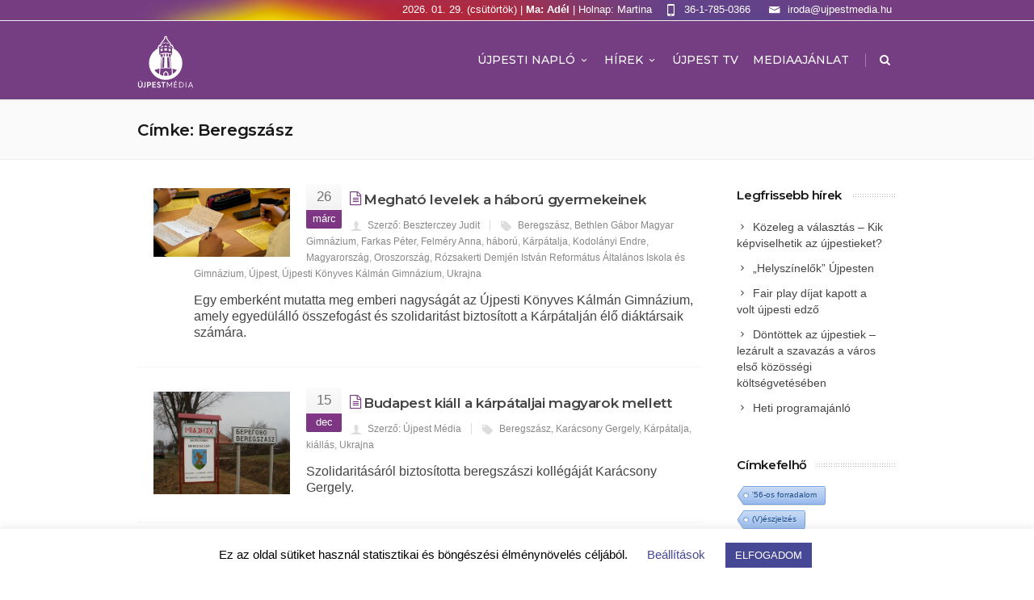

--- FILE ---
content_type: text/html; charset=UTF-8
request_url: https://ujpestmedia.hu/cimkek/beregszasz/
body_size: 17369
content:
<!DOCTYPE html>
<!--[if IE 7]>
<html class="ie ie7" lang="hu">
<![endif]-->
<!--[if IE 8]>
<html class="ie ie8" lang="hu">
<![endif]-->
<!--[if !(IE 7) | !(IE 8)  ]><!-->
<html lang="hu">
<!--<![endif]-->
<head>
	<!-- Global site tag (gtag.js) - Google Analytics -->
<script async src="https://www.googletagmanager.com/gtag/js?id=UA-55437532-51"></script>
<script>
  window.dataLayer = window.dataLayer || [];
  function gtag(){dataLayer.push(arguments);}
  gtag('js', new Date());

  gtag('config', 'UA-55437532-51');
</script>


	<!-- Basic Page Needs
  ================================================== -->
	<meta charset="UTF-8">

	<!-- Mobile Specific Metas
	================================================== -->
			<meta name="viewport" content="width=device-width, initial-scale=1, maximum-scale=1">
		
	
			<link rel="icon" type="image/x-icon" href="https://ujpestmedia.hu/wp-content/uploads/2019/12/ujpestmedia_logo-16.png">	
		

	<title>Beregszász &#8211; Újpest Media</title>

			<style>
			.fuse_social_icons_links {
			    display: block;
			}
			.facebook-awesome-social::before {
			    content: "\f09a" !important;
			}
			
			.awesome-social-img img {
			    position: absolute;
			    top: 50%;
			    left: 50%;
			    transform: translate(-50%,-50%);
			}

			.awesome-social-img {
			    position: relative;
			}			
			.icon_wrapper .awesome-social {
			    font-family: 'FontAwesome' !important;
			}
			#icon_wrapper .fuse_social_icons_links .awesome-social {
			    font-family: "FontAwesome" !important;
			    ext-rendering: auto !important;
			    -webkit-font-smoothing: antialiased !important;
			    -moz-osx-font-smoothing: grayscale !important;
			}
									
			
			#icon_wrapper{
				position: fixed;
				top: 50%;
				left: 0px;
				z-index: 99999;
			}
			
			.awesome-social

			{

            margin-top:2px;

			color: #fff !important;

			text-align: center !important;

			display: block;

			
			line-height: 51px !important;

			width: 48px !important;

			height: 48px !important;

			font-size: 28px !important;

			


			}

			
			.fuse_social_icons_links

			{

			outline:0 !important;



			}

			.fuse_social_icons_links:hover{

			text-decoration:none !important;

			}

			
			.fb-awesome-social

			{

			background: #3b5998;
			border-color: #3b5998;
			
			}
			.facebook-awesome-social

			{

			background: #3b5998;
			border-color: #3b5998;
						}


			.tw-awesome-social

			{

			background:#00aced;
			border-color: #00aced;
			
			}
			.twitter-awesome-social

			{

			background:#00aced;
			border-color: #00aced;
			
			}
			.rss-awesome-social

			{

			background:#FA9B39;
			border-color: #FA9B39;
			
			}

			.linkedin-awesome-social

			{

			background:#007bb6;
			border-color: #007bb6;
						}

			.youtube-awesome-social

			{

			background:#bb0000;
			border-color: #bb0000;
						}

			.flickr-awesome-social

			{

			background: #ff0084;
			border-color: #ff0084;
						}

			.pinterest-awesome-social

			{

			background:#cb2027;
			border-color: #cb2027;
						}

			.stumbleupon-awesome-social

			{

			background:#f74425 ;
			border-color: #f74425;
						}

			.google-plus-awesome-social

			{

			background:#f74425 ;
			border-color: #f74425;
						}

			.instagram-awesome-social

			{

			    background: -moz-linear-gradient(45deg, #f09433 0%, #e6683c 25%, #dc2743 50%, #cc2366 75%, #bc1888 100%);
			    background: -webkit-linear-gradient(45deg, #f09433 0%,#e6683c 25%,#dc2743 50%,#cc2366 75%,#bc1888 100%);
			    background: linear-gradient(45deg, #f09433 0%,#e6683c 25%,#dc2743 50%,#cc2366 75%,#bc1888 100%);
			    filter: progid:DXImageTransform.Microsoft.gradient( startColorstr='#f09433', endColorstr='#bc1888',GradientType=1 );
			    border-color: #f09433;
					    

			}

			.tumblr-awesome-social

			{

			background: #32506d ;
			border-color: #32506d;
						}

			.vine-awesome-social

			{

			background: #00bf8f ;
			border-color: #00bf8f;
						}

            .vk-awesome-social {



            background: #45668e ;
            border-color: #45668e;
            
            }

            .soundcloud-awesome-social

                {

            background: #ff3300 ;
            border-color: #ff3300;
            
                }

                .reddit-awesome-social{



            background: #ff4500 ;
            border-color: #ff4500;

                            }

                .stack-awesome-social{



            background: #fe7a15 ;
            border-color: #fe7a15;
            
                }

                .behance-awesome-social{

            background: #1769ff ;
            border-color: #1769ff;
            
                }

                .github-awesome-social{

            background: #999999 ;
            border-color: #999999;
            


                }

                .envelope-awesome-social{

                  background: #ccc ;
 				  border-color: #ccc;                 
 				                  }

/*  Mobile */






/* Custom Background */


             




			</style>

<style type="text/css">			.heateorSssInstagramBackground{background:radial-gradient(circle at 30% 107%,#fdf497 0,#fdf497 5%,#fd5949 45%,#d6249f 60%,#285aeb 90%)}
											.heateor_sss_horizontal_sharing .heateorSssSharing,.heateor_sss_standard_follow_icons_container .heateorSssSharing{
							color: #fff;
						border-width: 0px;
			border-style: solid;
			border-color: transparent;
		}
				.heateor_sss_horizontal_sharing .heateorSssTCBackground{
			color:#666;
		}
				.heateor_sss_horizontal_sharing .heateorSssSharing:hover,.heateor_sss_standard_follow_icons_container .heateorSssSharing:hover{
						border-color: transparent;
		}
		.heateor_sss_vertical_sharing .heateorSssSharing,.heateor_sss_floating_follow_icons_container .heateorSssSharing{
							color: #fff;
						border-width: 0px;
			border-style: solid;
			border-color: transparent;
		}
				.heateor_sss_vertical_sharing .heateorSssTCBackground{
			color:#666;
		}
				.heateor_sss_vertical_sharing .heateorSssSharing:hover,.heateor_sss_floating_follow_icons_container .heateorSssSharing:hover{
						border-color: transparent;
		}
		
						div.heateor_sss_horizontal_sharing .heateor_sss_square_count{display: block}
				@media screen and (max-width:783px) {.heateor_sss_vertical_sharing{display:none!important}}@media screen and (max-width:783px) {.heateor_sss_floating_follow_icons_container{display:none!important}}</style><meta name='robots' content='max-image-preview:large' />
<link rel='dns-prefetch' href='//fonts.googleapis.com' />
<link rel='dns-prefetch' href='//use.fontawesome.com' />
<link rel="alternate" type="application/rss+xml" title="Újpest Media &raquo; hírcsatorna" href="https://ujpestmedia.hu/feed/" />
<link rel="alternate" type="application/rss+xml" title="Újpest Media &raquo; Beregszász címke hírcsatorna" href="https://ujpestmedia.hu/cimkek/beregszasz/feed/" />
<script type="text/javascript">
window._wpemojiSettings = {"baseUrl":"https:\/\/s.w.org\/images\/core\/emoji\/14.0.0\/72x72\/","ext":".png","svgUrl":"https:\/\/s.w.org\/images\/core\/emoji\/14.0.0\/svg\/","svgExt":".svg","source":{"concatemoji":"https:\/\/ujpestmedia.hu\/wp-includes\/js\/wp-emoji-release.min.js?ver=6.3.7"}};
/*! This file is auto-generated */
!function(i,n){var o,s,e;function c(e){try{var t={supportTests:e,timestamp:(new Date).valueOf()};sessionStorage.setItem(o,JSON.stringify(t))}catch(e){}}function p(e,t,n){e.clearRect(0,0,e.canvas.width,e.canvas.height),e.fillText(t,0,0);var t=new Uint32Array(e.getImageData(0,0,e.canvas.width,e.canvas.height).data),r=(e.clearRect(0,0,e.canvas.width,e.canvas.height),e.fillText(n,0,0),new Uint32Array(e.getImageData(0,0,e.canvas.width,e.canvas.height).data));return t.every(function(e,t){return e===r[t]})}function u(e,t,n){switch(t){case"flag":return n(e,"\ud83c\udff3\ufe0f\u200d\u26a7\ufe0f","\ud83c\udff3\ufe0f\u200b\u26a7\ufe0f")?!1:!n(e,"\ud83c\uddfa\ud83c\uddf3","\ud83c\uddfa\u200b\ud83c\uddf3")&&!n(e,"\ud83c\udff4\udb40\udc67\udb40\udc62\udb40\udc65\udb40\udc6e\udb40\udc67\udb40\udc7f","\ud83c\udff4\u200b\udb40\udc67\u200b\udb40\udc62\u200b\udb40\udc65\u200b\udb40\udc6e\u200b\udb40\udc67\u200b\udb40\udc7f");case"emoji":return!n(e,"\ud83e\udef1\ud83c\udffb\u200d\ud83e\udef2\ud83c\udfff","\ud83e\udef1\ud83c\udffb\u200b\ud83e\udef2\ud83c\udfff")}return!1}function f(e,t,n){var r="undefined"!=typeof WorkerGlobalScope&&self instanceof WorkerGlobalScope?new OffscreenCanvas(300,150):i.createElement("canvas"),a=r.getContext("2d",{willReadFrequently:!0}),o=(a.textBaseline="top",a.font="600 32px Arial",{});return e.forEach(function(e){o[e]=t(a,e,n)}),o}function t(e){var t=i.createElement("script");t.src=e,t.defer=!0,i.head.appendChild(t)}"undefined"!=typeof Promise&&(o="wpEmojiSettingsSupports",s=["flag","emoji"],n.supports={everything:!0,everythingExceptFlag:!0},e=new Promise(function(e){i.addEventListener("DOMContentLoaded",e,{once:!0})}),new Promise(function(t){var n=function(){try{var e=JSON.parse(sessionStorage.getItem(o));if("object"==typeof e&&"number"==typeof e.timestamp&&(new Date).valueOf()<e.timestamp+604800&&"object"==typeof e.supportTests)return e.supportTests}catch(e){}return null}();if(!n){if("undefined"!=typeof Worker&&"undefined"!=typeof OffscreenCanvas&&"undefined"!=typeof URL&&URL.createObjectURL&&"undefined"!=typeof Blob)try{var e="postMessage("+f.toString()+"("+[JSON.stringify(s),u.toString(),p.toString()].join(",")+"));",r=new Blob([e],{type:"text/javascript"}),a=new Worker(URL.createObjectURL(r),{name:"wpTestEmojiSupports"});return void(a.onmessage=function(e){c(n=e.data),a.terminate(),t(n)})}catch(e){}c(n=f(s,u,p))}t(n)}).then(function(e){for(var t in e)n.supports[t]=e[t],n.supports.everything=n.supports.everything&&n.supports[t],"flag"!==t&&(n.supports.everythingExceptFlag=n.supports.everythingExceptFlag&&n.supports[t]);n.supports.everythingExceptFlag=n.supports.everythingExceptFlag&&!n.supports.flag,n.DOMReady=!1,n.readyCallback=function(){n.DOMReady=!0}}).then(function(){return e}).then(function(){var e;n.supports.everything||(n.readyCallback(),(e=n.source||{}).concatemoji?t(e.concatemoji):e.wpemoji&&e.twemoji&&(t(e.twemoji),t(e.wpemoji)))}))}((window,document),window._wpemojiSettings);
</script>
<style type="text/css">
img.wp-smiley,
img.emoji {
	display: inline !important;
	border: none !important;
	box-shadow: none !important;
	height: 1em !important;
	width: 1em !important;
	margin: 0 0.07em !important;
	vertical-align: -0.1em !important;
	background: none !important;
	padding: 0 !important;
}
</style>
	<link rel='stylesheet' id='wp-block-library-css' href='https://ujpestmedia.hu/wp-includes/css/dist/block-library/style.min.css?ver=6.3.7' type='text/css' media='all' />
<style id='font-awesome-svg-styles-default-inline-css' type='text/css'>
.svg-inline--fa {
  display: inline-block;
  height: 1em;
  overflow: visible;
  vertical-align: -.125em;
}
</style>
<link rel='stylesheet' id='font-awesome-svg-styles-css' href='https://ujpestmedia.hu/wp-content/uploads/font-awesome/v5.12.0/css/svg-with-js.css' type='text/css' media='all' />
<style id='font-awesome-svg-styles-inline-css' type='text/css'>
   .wp-block-font-awesome-icon svg::before,
   .wp-rich-text-font-awesome-icon svg::before {content: unset;}
</style>
<style id='classic-theme-styles-inline-css' type='text/css'>
/*! This file is auto-generated */
.wp-block-button__link{color:#fff;background-color:#32373c;border-radius:9999px;box-shadow:none;text-decoration:none;padding:calc(.667em + 2px) calc(1.333em + 2px);font-size:1.125em}.wp-block-file__button{background:#32373c;color:#fff;text-decoration:none}
</style>
<style id='global-styles-inline-css' type='text/css'>
body{--wp--preset--color--black: #000000;--wp--preset--color--cyan-bluish-gray: #abb8c3;--wp--preset--color--white: #ffffff;--wp--preset--color--pale-pink: #f78da7;--wp--preset--color--vivid-red: #cf2e2e;--wp--preset--color--luminous-vivid-orange: #ff6900;--wp--preset--color--luminous-vivid-amber: #fcb900;--wp--preset--color--light-green-cyan: #7bdcb5;--wp--preset--color--vivid-green-cyan: #00d084;--wp--preset--color--pale-cyan-blue: #8ed1fc;--wp--preset--color--vivid-cyan-blue: #0693e3;--wp--preset--color--vivid-purple: #9b51e0;--wp--preset--gradient--vivid-cyan-blue-to-vivid-purple: linear-gradient(135deg,rgba(6,147,227,1) 0%,rgb(155,81,224) 100%);--wp--preset--gradient--light-green-cyan-to-vivid-green-cyan: linear-gradient(135deg,rgb(122,220,180) 0%,rgb(0,208,130) 100%);--wp--preset--gradient--luminous-vivid-amber-to-luminous-vivid-orange: linear-gradient(135deg,rgba(252,185,0,1) 0%,rgba(255,105,0,1) 100%);--wp--preset--gradient--luminous-vivid-orange-to-vivid-red: linear-gradient(135deg,rgba(255,105,0,1) 0%,rgb(207,46,46) 100%);--wp--preset--gradient--very-light-gray-to-cyan-bluish-gray: linear-gradient(135deg,rgb(238,238,238) 0%,rgb(169,184,195) 100%);--wp--preset--gradient--cool-to-warm-spectrum: linear-gradient(135deg,rgb(74,234,220) 0%,rgb(151,120,209) 20%,rgb(207,42,186) 40%,rgb(238,44,130) 60%,rgb(251,105,98) 80%,rgb(254,248,76) 100%);--wp--preset--gradient--blush-light-purple: linear-gradient(135deg,rgb(255,206,236) 0%,rgb(152,150,240) 100%);--wp--preset--gradient--blush-bordeaux: linear-gradient(135deg,rgb(254,205,165) 0%,rgb(254,45,45) 50%,rgb(107,0,62) 100%);--wp--preset--gradient--luminous-dusk: linear-gradient(135deg,rgb(255,203,112) 0%,rgb(199,81,192) 50%,rgb(65,88,208) 100%);--wp--preset--gradient--pale-ocean: linear-gradient(135deg,rgb(255,245,203) 0%,rgb(182,227,212) 50%,rgb(51,167,181) 100%);--wp--preset--gradient--electric-grass: linear-gradient(135deg,rgb(202,248,128) 0%,rgb(113,206,126) 100%);--wp--preset--gradient--midnight: linear-gradient(135deg,rgb(2,3,129) 0%,rgb(40,116,252) 100%);--wp--preset--font-size--small: 13px;--wp--preset--font-size--medium: 20px;--wp--preset--font-size--large: 36px;--wp--preset--font-size--x-large: 42px;--wp--preset--spacing--20: 0.44rem;--wp--preset--spacing--30: 0.67rem;--wp--preset--spacing--40: 1rem;--wp--preset--spacing--50: 1.5rem;--wp--preset--spacing--60: 2.25rem;--wp--preset--spacing--70: 3.38rem;--wp--preset--spacing--80: 5.06rem;--wp--preset--shadow--natural: 6px 6px 9px rgba(0, 0, 0, 0.2);--wp--preset--shadow--deep: 12px 12px 50px rgba(0, 0, 0, 0.4);--wp--preset--shadow--sharp: 6px 6px 0px rgba(0, 0, 0, 0.2);--wp--preset--shadow--outlined: 6px 6px 0px -3px rgba(255, 255, 255, 1), 6px 6px rgba(0, 0, 0, 1);--wp--preset--shadow--crisp: 6px 6px 0px rgba(0, 0, 0, 1);}:where(.is-layout-flex){gap: 0.5em;}:where(.is-layout-grid){gap: 0.5em;}body .is-layout-flow > .alignleft{float: left;margin-inline-start: 0;margin-inline-end: 2em;}body .is-layout-flow > .alignright{float: right;margin-inline-start: 2em;margin-inline-end: 0;}body .is-layout-flow > .aligncenter{margin-left: auto !important;margin-right: auto !important;}body .is-layout-constrained > .alignleft{float: left;margin-inline-start: 0;margin-inline-end: 2em;}body .is-layout-constrained > .alignright{float: right;margin-inline-start: 2em;margin-inline-end: 0;}body .is-layout-constrained > .aligncenter{margin-left: auto !important;margin-right: auto !important;}body .is-layout-constrained > :where(:not(.alignleft):not(.alignright):not(.alignfull)){max-width: var(--wp--style--global--content-size);margin-left: auto !important;margin-right: auto !important;}body .is-layout-constrained > .alignwide{max-width: var(--wp--style--global--wide-size);}body .is-layout-flex{display: flex;}body .is-layout-flex{flex-wrap: wrap;align-items: center;}body .is-layout-flex > *{margin: 0;}body .is-layout-grid{display: grid;}body .is-layout-grid > *{margin: 0;}:where(.wp-block-columns.is-layout-flex){gap: 2em;}:where(.wp-block-columns.is-layout-grid){gap: 2em;}:where(.wp-block-post-template.is-layout-flex){gap: 1.25em;}:where(.wp-block-post-template.is-layout-grid){gap: 1.25em;}.has-black-color{color: var(--wp--preset--color--black) !important;}.has-cyan-bluish-gray-color{color: var(--wp--preset--color--cyan-bluish-gray) !important;}.has-white-color{color: var(--wp--preset--color--white) !important;}.has-pale-pink-color{color: var(--wp--preset--color--pale-pink) !important;}.has-vivid-red-color{color: var(--wp--preset--color--vivid-red) !important;}.has-luminous-vivid-orange-color{color: var(--wp--preset--color--luminous-vivid-orange) !important;}.has-luminous-vivid-amber-color{color: var(--wp--preset--color--luminous-vivid-amber) !important;}.has-light-green-cyan-color{color: var(--wp--preset--color--light-green-cyan) !important;}.has-vivid-green-cyan-color{color: var(--wp--preset--color--vivid-green-cyan) !important;}.has-pale-cyan-blue-color{color: var(--wp--preset--color--pale-cyan-blue) !important;}.has-vivid-cyan-blue-color{color: var(--wp--preset--color--vivid-cyan-blue) !important;}.has-vivid-purple-color{color: var(--wp--preset--color--vivid-purple) !important;}.has-black-background-color{background-color: var(--wp--preset--color--black) !important;}.has-cyan-bluish-gray-background-color{background-color: var(--wp--preset--color--cyan-bluish-gray) !important;}.has-white-background-color{background-color: var(--wp--preset--color--white) !important;}.has-pale-pink-background-color{background-color: var(--wp--preset--color--pale-pink) !important;}.has-vivid-red-background-color{background-color: var(--wp--preset--color--vivid-red) !important;}.has-luminous-vivid-orange-background-color{background-color: var(--wp--preset--color--luminous-vivid-orange) !important;}.has-luminous-vivid-amber-background-color{background-color: var(--wp--preset--color--luminous-vivid-amber) !important;}.has-light-green-cyan-background-color{background-color: var(--wp--preset--color--light-green-cyan) !important;}.has-vivid-green-cyan-background-color{background-color: var(--wp--preset--color--vivid-green-cyan) !important;}.has-pale-cyan-blue-background-color{background-color: var(--wp--preset--color--pale-cyan-blue) !important;}.has-vivid-cyan-blue-background-color{background-color: var(--wp--preset--color--vivid-cyan-blue) !important;}.has-vivid-purple-background-color{background-color: var(--wp--preset--color--vivid-purple) !important;}.has-black-border-color{border-color: var(--wp--preset--color--black) !important;}.has-cyan-bluish-gray-border-color{border-color: var(--wp--preset--color--cyan-bluish-gray) !important;}.has-white-border-color{border-color: var(--wp--preset--color--white) !important;}.has-pale-pink-border-color{border-color: var(--wp--preset--color--pale-pink) !important;}.has-vivid-red-border-color{border-color: var(--wp--preset--color--vivid-red) !important;}.has-luminous-vivid-orange-border-color{border-color: var(--wp--preset--color--luminous-vivid-orange) !important;}.has-luminous-vivid-amber-border-color{border-color: var(--wp--preset--color--luminous-vivid-amber) !important;}.has-light-green-cyan-border-color{border-color: var(--wp--preset--color--light-green-cyan) !important;}.has-vivid-green-cyan-border-color{border-color: var(--wp--preset--color--vivid-green-cyan) !important;}.has-pale-cyan-blue-border-color{border-color: var(--wp--preset--color--pale-cyan-blue) !important;}.has-vivid-cyan-blue-border-color{border-color: var(--wp--preset--color--vivid-cyan-blue) !important;}.has-vivid-purple-border-color{border-color: var(--wp--preset--color--vivid-purple) !important;}.has-vivid-cyan-blue-to-vivid-purple-gradient-background{background: var(--wp--preset--gradient--vivid-cyan-blue-to-vivid-purple) !important;}.has-light-green-cyan-to-vivid-green-cyan-gradient-background{background: var(--wp--preset--gradient--light-green-cyan-to-vivid-green-cyan) !important;}.has-luminous-vivid-amber-to-luminous-vivid-orange-gradient-background{background: var(--wp--preset--gradient--luminous-vivid-amber-to-luminous-vivid-orange) !important;}.has-luminous-vivid-orange-to-vivid-red-gradient-background{background: var(--wp--preset--gradient--luminous-vivid-orange-to-vivid-red) !important;}.has-very-light-gray-to-cyan-bluish-gray-gradient-background{background: var(--wp--preset--gradient--very-light-gray-to-cyan-bluish-gray) !important;}.has-cool-to-warm-spectrum-gradient-background{background: var(--wp--preset--gradient--cool-to-warm-spectrum) !important;}.has-blush-light-purple-gradient-background{background: var(--wp--preset--gradient--blush-light-purple) !important;}.has-blush-bordeaux-gradient-background{background: var(--wp--preset--gradient--blush-bordeaux) !important;}.has-luminous-dusk-gradient-background{background: var(--wp--preset--gradient--luminous-dusk) !important;}.has-pale-ocean-gradient-background{background: var(--wp--preset--gradient--pale-ocean) !important;}.has-electric-grass-gradient-background{background: var(--wp--preset--gradient--electric-grass) !important;}.has-midnight-gradient-background{background: var(--wp--preset--gradient--midnight) !important;}.has-small-font-size{font-size: var(--wp--preset--font-size--small) !important;}.has-medium-font-size{font-size: var(--wp--preset--font-size--medium) !important;}.has-large-font-size{font-size: var(--wp--preset--font-size--large) !important;}.has-x-large-font-size{font-size: var(--wp--preset--font-size--x-large) !important;}
.wp-block-navigation a:where(:not(.wp-element-button)){color: inherit;}
:where(.wp-block-post-template.is-layout-flex){gap: 1.25em;}:where(.wp-block-post-template.is-layout-grid){gap: 1.25em;}
:where(.wp-block-columns.is-layout-flex){gap: 2em;}:where(.wp-block-columns.is-layout-grid){gap: 2em;}
.wp-block-pullquote{font-size: 1.5em;line-height: 1.6;}
</style>
<link rel='stylesheet' id='cookie-law-info-css' href='https://ujpestmedia.hu/wp-content/plugins/cookie-law-info/legacy/public/css/cookie-law-info-public.css?ver=3.3.1' type='text/css' media='all' />
<link rel='stylesheet' id='cookie-law-info-gdpr-css' href='https://ujpestmedia.hu/wp-content/plugins/cookie-law-info/legacy/public/css/cookie-law-info-gdpr.css?ver=3.3.1' type='text/css' media='all' />
<link rel='stylesheet' id='cool-tag-cloud-css' href='https://ujpestmedia.hu/wp-content/plugins/cool-tag-cloud/inc/cool-tag-cloud.css?ver=2.25' type='text/css' media='all' />
<link rel='stylesheet' id='fontawesome-css' href='https://ujpestmedia.hu/wp-content/plugins/fuse-social-floating-sidebar/inc/font-awesome/css/font-awesome.min.css?ver=6.3.7' type='text/css' media='all' />
<link rel='stylesheet' id='sm-style-css' href='https://ujpestmedia.hu/wp-content/plugins/wp-show-more/wpsm-style.css?ver=6.3.7' type='text/css' media='all' />
<link rel='stylesheet' id='boc-main-styles-css' href='https://ujpestmedia.hu/wp-content/themes/fortuna/style.css?ver=6.3.7' type='text/css' media='all' />
<link rel='stylesheet' id='boc-child-styles-css' href='https://ujpestmedia.hu/wp-content/themes/fortuna-child/style.css?ver=1.10' type='text/css' media='all' />
<link rel='stylesheet' id='boc-grid-css' href='https://ujpestmedia.hu/wp-content/themes/fortuna/stylesheets/grid.css?ver=6.3.7' type='text/css' media='all' />
<link rel='stylesheet' id='boc-icon-css' href='https://ujpestmedia.hu/wp-content/themes/fortuna/stylesheets/icons.css?ver=6.3.7' type='text/css' media='all' />
<link rel='stylesheet' id='js_composer_front-css' href='https://ujpestmedia.hu/wp-content/plugins/js_composer/assets/css/js_composer.min.css?ver=6.0.5' type='text/css' media='all' />
<link rel='stylesheet' id='boc-animation-styles-css' href='https://ujpestmedia.hu/wp-content/themes/fortuna/stylesheets/animations.css?ver=6.3.7' type='text/css' media='all' />
<style id='boc-animation-styles-inline-css' type='text/css'>

				body, .body_font, .body_font h1, .body_font h2, .body_font h3, .body_font h4, .body_font h5 {
					font-family: '', Arial, Helvetica, sans-serif;
				}

				.button, a.button, button, input[type='submit'], input[type='reset'], input[type='button'] {
					text-transform: uppercase;
				}

				.main_menu_underline_effect #menu > ul > li > a:after{ background-color: #813887; }

				.custom_menu_1 #menu > ul > li div { border-top: 2px solid #813887; }

				.custom_menu_2 #menu > ul > li div { border-top: 2px solid #813887; }

				.custom_menu_3 #menu > ul > li div { border-top: 2px solid #813887;}
				.custom_menu_3 #menu > ul > li ul > li > a:hover { background-color: #813887;}

				.custom_menu_4 #menu > ul > li div { border-top: 2px solid #813887;}			
				.custom_menu_4 #menu > ul > li ul > li > a:hover { background-color: #813887;}
				
				.custom_menu_5 #menu > ul > li ul > li > a:hover { background-color: #813887;}
				.custom_menu_5 #menu > ul > li:hover > a { border-top: 2px solid #813887;}

				.custom_menu_6 #menu > ul > li ul > li > a:hover { background-color: #813887;}
				.custom_menu_6 #menu > ul > li:not(.boc_nav_button):hover > a { border-top: 2px solid #813887;}
				
				a:hover, a:focus,
				.post_content a:not(.button), 
				.post_content a:not(.button):visited,
				.post_content .wpb_widgetised_column a:not(.button):hover {	color: #813887; }
				
				.post_content .wpb_widgetised_column .side_bar_menu a:not(.button):hover { color: #333; }
				
				.boc_preloader_icon:before { border-color: #813887 rgba(0,0,0,0) rgba(0,0,0,0); }
				
				.dark_links a:hover, .white_links a:hover, .dark_links a:hover h2, .dark_links a:hover h3 { color: #813887 !important; }
				
				.side_icon_box h3 a:hover, 
				.post_content .team_block h4 a:hover,
				.team_block .team_icons a:hover{ color:#813887; }

				.button:hover,a:hover.button,button:hover,input[type="submit"]:hover,input[type="reset"]:hover,	input[type="button"]:hover, .btn_theme_color, a.btn_theme_color { color: #fff; background-color:#813887;}
				input.btn_theme_color, a.btn_theme_color, .btn_theme_color { color: #fff; background-color:#813887;}
				.btn_theme_color:hover, input.btn_theme_color:hover, a:hover.btn_theme_color { color: #fff; background-color: #444444;}
				
				input.btn_theme_color.btn_outline, a.btn_theme_color.btn_outline, .btn_theme_color.btn_outline {
					color: #813887 !important;
					border: 2px solid #813887;
				}
				input.btn_theme_color.btn_outline:hover, a.btn_theme_color.btn_outline:hover, .btn_theme_color.btn_outline:hover{
					background-color: #813887 !important;
				}
				
				#boc_searchform_close:hover { color:#813887;}
				
				.section_big_title h1 strong, h1 strong, h2 strong, h3 strong, h4 strong, h5 strong { color:#813887;}
				.top_icon_box h3 a:hover { color:#813887;}

				.htabs a.selected  { border-top: 2px solid #813887;}
				.resp-vtabs .resp-tabs-list li.resp-tab-active { border-left: 2px solid #813887;}
				.minimal_style.horizontal .resp-tabs-list li.resp-tab-active,
				.minimal_style.resp-vtabs .resp-tabs-list li.resp-tab-active { background: #813887;}
				
				#s:focus {	border: 1px solid #813887;}
				
				.breadcrumb a:hover{ color: #813887;}

				.tagcloud a:hover { background-color: #813887;}
				.month { background-color: #813887;}
				.small_month  { background-color: #813887;}

				.post_meta a:hover{ color: #813887;}
				
				.horizontal .resp-tabs-list li.resp-tab-active { border-top: 2px solid #813887;}
				.resp-vtabs li.resp-tab-active { border-left: 2px solid #813887; }

				#portfolio_filter { background-color: #813887;}
				#portfolio_filter ul li div:hover { background-color: #813887;}
				.portfolio_inline_filter ul li div:hover { background-color: #813887;}

				.counter-digit { color: #813887;}

				.tp-caption a:not(.button):hover { color: #813887;}

				.more-link1:before { color: #813887;}
				.more-link2:before { background: #813887;}

				.image_featured_text .pos { color: #813887;}

				.side_icon_box .icon_feat i.icon { color: #813887;}
				.side_icon_box .icon_feat.icon_solid { background-color: #813887; }
				
				.boc_list_item .li_icon i.icon { color: #813887;}
				.boc_list_item .li_icon.icon_solid { background: #813887; }

				.top_icon_box.type1 .icon_holder .icon_bgr { background-color: #813887; }
				.top_icon_box.type1:hover .icon_holder .icon_bgr { border: 2px solid #813887; }
				.top_icon_box.type1 .icon_holder .icon_bgr:after,
				.top_icon_box.type1:hover .icon_holder .icon_bgr:after { border: 2px solid #813887; }
				.top_icon_box.type1:hover .icon_holder i { color: #813887;}

				.top_icon_box.type2 .icon_holder .icon_bgr { background-color: #813887; }
				.top_icon_box.type2:hover .icon_holder .icon_bgr { background-color: #fff; }
				.top_icon_box.type2:hover .icon_holder i { color: #813887;}

				.top_icon_box.type3 .icon_holder .icon_bgr:after { border: 2px solid #813887; }
				.top_icon_box.type3:hover .icon_holder .icon_bgr { background-color: #813887; }
				.top_icon_box.type3:hover .icon_holder .icon_bgr:after { border: 2px solid #813887; }
				.top_icon_box.type3 .icon_holder i { color: #813887;}
				.top_icon_box.type3:hover .icon_holder i { color: #fff; }

				.top_icon_box.type4:hover .icon_holder .icon_bgr { border: 2px solid #813887; }
				.top_icon_box.type4:hover .icon_holder .icon_bgr:after { border: 3px solid #813887; }
				.top_icon_box.type4 .icon_holder i{ color: #813887; }
				.top_icon_box.type4:hover .icon_holder i { color:  #813887; }

				.top_icon_box.type5 .icon_holder i{ color: #813887; }
				.top_icon_box.type5:hover .icon_holder i { color: #813887; }

				a .pic_info.type11 .plus_overlay { border-bottom: 50px solid rgba(129,56, 135, 0.8); }
				a:hover .pic_info.type11 .plus_overlay { border-bottom: 1000px solid rgba(129,56, 135, 0.8);}
				
				a .pic_info.type12 .img_overlay_icon,
				a:hover .pic_info.type12 .img_overlay_icon { background: rgba(129,56, 135, 0.8);}
				
				h2.title strong {  color: #813887;}
				ul.theme_color_ul li:before { color: #813887; }

				.custom_slides.nav_design_1 .cs_nav_item.active .cs_nav_icon i.icon{ color: #813887;}
				.custom_slides.nav_style_1.nav_design_1 .cs_nav_item:hover .cs_nav_icon i.icon,
				.custom_slides.nav_style_1.nav_design_2 .cs_nav_item:hover .cs_nav_icon i.icon { color: #813887;}
				.custom_slides.nav_design_2 .cs_nav_item.active .cs_nav_icon { background: #813887;}
				.cs_nav_item.has_no_text:hover .cs_nav_icon i.icon { color: #813887;}
				.custom_slides.nav_style_2 .cs_txt { color: #813887;}
				
				.acc_control, .active_acc .acc_control,
				.acc_holder.with_bgr .active_acc .acc_control { background-color: #813887;}

				.text_box.left_border {	border-left: 3px solid #813887; }

				.owl-theme .owl-controls .owl-nav div { background: #813887;}
				.owl-theme .owl-dots .owl-dot.active span { background: #813887;}
				.img_slider.owl-theme .owl-controls .owl-nav div:not(.disabled):hover { background: #813887;}		

				.testimonial_style_big.owl-theme .owl-controls .owl-nav div:hover,
				.posts_carousel_holder.owl_side_arrows .owl-theme .owl-controls .owl-nav div:hover, 
				.img_carousel_holder.owl_side_arrows .owl-theme .owl-controls .owl-nav div:hover,
				.content_slides_arrowed.owl-theme .owl-controls .owl-nav div:hover,
				.portfolio_carousel_holder.owl_side_arrows .owl-theme .owl-controls .owl-nav div:hover	{ color: #813887;}
				
				.boc_text_slider_word, .boc_text_slider_word_start { background: #813887; }

				.post_item_block.boxed .pic { border-bottom: 3px solid #813887; }

				.team_block .team_desc { color: #813887;}

				.bar_graph span, .bar_graph.thin_style span { background-color: #813887; }

				.pagination .links a:hover{ background-color: #813887;}
				.hilite{ background: #813887;}
				.price_column.price_column_featured ul li.price_column_title{ background: #813887;}

				blockquote{ border-left: 3px solid #813887; }
				.text_box.left_border { border-left: 3px solid #813887; }

				.fortuna_table tr:hover td { background: rgba(129,56, 135, 0.08);}

				.header_cart ul.cart_list li a, .header_cart ul.product_list_widget li a { color: #813887;}
				.header_cart .cart-notification { background-color: #813887;}
				.header_cart .cart-notification:after { border-bottom-color: #813887;}
				
				.woocommerce .product_meta a { color: #813887;}
				
				.woocommerce a.button, .woocommerce button.button, .woocommerce input.button, .woocommerce #respond input#submit, .woocommerce #content input.button, .woocommerce-page a.button, .woocommerce-page button.button, .woocommerce-page input.button, .woocommerce-page #respond input#submit, .woocommerce-page #content input.button { background-color: #813887!important; }
				.header_cart .cart-wrap	{ background-color: #813887; }
				.header_cart .cart-wrap:before { border-color: transparent #813887 transparent; }
				.woocommerce .widget_price_filter .ui-slider .ui-slider-range, .woocommerce-page .widget_price_filter .ui-slider .ui-slider-range{ background-color: #813887 !important;}

				.woocommerce nav.woocommerce-pagination ul li a:hover, .woocommerce nav.woocommerce-pagination ul li a:focus, .woocommerce #content nav.woocommerce-pagination ul li a:hover, .woocommerce #content nav.woocommerce-pagination ul li a:focus, .woocommerce-page nav.woocommerce-pagination ul li a:hover, .woocommerce-page nav.woocommerce-pagination ul li a:focus, .woocommerce-page #content nav.woocommerce-pagination ul li a:hover, .woocommerce-page #content nav.woocommerce-pagination ul li a:focus{ background-color: #813887 !important;}
				
				.info h2{ background-color: #813887;}
				#footer a:hover { color: #813887;}
				
				
				
				a .pic_info.type1 .plus_overlay {	border-bottom: 50px solid rgba(129,56, 135, 0.8);}
				a:hover .pic_info.type1 .plus_overlay { border-bottom: 1000px solid rgba(129,56, 135, 0.8); }
				
				a .pic_info.type2 .plus_overlay { border-bottom: 50px solid rgba(129,56, 135, 0.75); }
				a:hover .pic_info.type2 .plus_overlay {	border-bottom: 860px solid rgba(129,56, 135, 0.8);}
				
				a .pic_info.type3  .img_overlay_icon {	background: rgba(129,56, 135, 0.8); }
				a:hover .pic_info.type3 .img_overlay_icon {	background: rgba(129,56, 135, 0.8);}
				
				a .pic_info.type4 .img_overlay_icon { border-bottom: 2px solid rgba(129,56, 135, 0.9);}
				
				a:hover .pic_info.type5 .info_overlay {	background: #813887;}
				
				.pic_info.type6 .info_overlay {	background: #813887;}
				a .pic_info.type6 .plus_overlay { border-bottom: 50px solid #813887; }
				
				.pic_info.type7 .info_overlay {	background: rgba(129,56, 135, 0.85);}				

				@media only screen and (max-width: 768px) {
					.cs_nav .cs_nav_item.active { background: #813887 !important;}
				}
			
			.breadcrumb {
				display: none;
			}

			#footer {
				position: relative;
			}


#logo img {  max-height: 70px; padding-top:10px;}

.type-post .post_content img {padding:20px;}

</style>
<link rel='stylesheet' id='boc-responsive-style-css' href='https://ujpestmedia.hu/wp-content/themes/fortuna/stylesheets/grid_responsive.css?ver=6.3.7' type='text/css' media='all' />
<link rel='stylesheet' id='boc-fonts-css' href='//fonts.googleapis.com/css?family=Lato%3A300%2C400%2C700%2C400italic%7CMontserrat%3A400%2C500%2C600%2C700&#038;ver=1.0.0' type='text/css' media='all' />
<link rel='stylesheet' id='font-awesome-official-css' href='https://use.fontawesome.com/releases/v5.12.0/css/all.css' type='text/css' media='all' integrity="sha384-REHJTs1r2ErKBuJB0fCK99gCYsVjwxHrSU0N7I1zl9vZbggVJXRMsv/sLlOAGb4M" crossorigin="anonymous" />
<link rel='stylesheet' id='rpt_front_style-css' href='https://ujpestmedia.hu/wp-content/plugins/related-posts-thumbnails/assets/css/front.css?ver=1.6.2' type='text/css' media='all' />
<link rel='stylesheet' id='heateor_sss_frontend_css-css' href='https://ujpestmedia.hu/wp-content/plugins/sassy-social-share/public/css/sassy-social-share-public.css?ver=3.3.8' type='text/css' media='all' />
<link rel='stylesheet' id='heateor_sss_sharing_default_svg-css' href='https://ujpestmedia.hu/wp-content/plugins/sassy-social-share/admin/css/sassy-social-share-svg.css?ver=3.3.8' type='text/css' media='all' />
<!--[if lt IE 9]>
<link rel='stylesheet' id='vc_lte_ie9-css' href='https://ujpestmedia.hu/wp-content/plugins/js_composer/assets/css/vc_lte_ie9.min.css?ver=6.0.5' type='text/css' media='screen' />
<![endif]-->
<link rel='stylesheet' id='font-awesome-css' href='https://ujpestmedia.hu/wp-content/plugins/js_composer/assets/lib/bower/font-awesome/css/font-awesome.min.css?ver=6.0.5' type='text/css' media='all' />
<link rel='stylesheet' id='popupaoc-public-style-css' href='https://ujpestmedia.hu/wp-content/plugins/popup-anything-on-click/assets/css/popupaoc-public.css?ver=2.8.8' type='text/css' media='all' />
<link rel='stylesheet' id='__EPYT__style-css' href='https://ujpestmedia.hu/wp-content/plugins/youtube-embed-plus-pro/styles/ytprefs.min.css?ver=14.2.1.2' type='text/css' media='all' />
<style id='__EPYT__style-inline-css' type='text/css'>

                .epyt-gallery-thumb {
                        width: 20%;
                }
                
</style>
<link rel='stylesheet' id='__disptype__-css' href='https://ujpestmedia.hu/wp-content/plugins/youtube-embed-plus-pro/scripts/lity.min.css?ver=14.2.1.2' type='text/css' media='all' />
<link rel='stylesheet' id='font-awesome-official-v4shim-css' href='https://use.fontawesome.com/releases/v5.12.0/css/v4-shims.css' type='text/css' media='all' integrity="sha384-AL44/7DEVqkvY9j8IjGLGZgFmHAjuHa+2RIWKxDliMNIfSs9g14/BRpYwHrWQgz6" crossorigin="anonymous" />
<style id='font-awesome-official-v4shim-inline-css' type='text/css'>
@font-face {
font-family: "FontAwesome";
font-display: block;
src: url("https://use.fontawesome.com/releases/v5.12.0/webfonts/fa-brands-400.eot"),
		url("https://use.fontawesome.com/releases/v5.12.0/webfonts/fa-brands-400.eot?#iefix") format("embedded-opentype"),
		url("https://use.fontawesome.com/releases/v5.12.0/webfonts/fa-brands-400.woff2") format("woff2"),
		url("https://use.fontawesome.com/releases/v5.12.0/webfonts/fa-brands-400.woff") format("woff"),
		url("https://use.fontawesome.com/releases/v5.12.0/webfonts/fa-brands-400.ttf") format("truetype"),
		url("https://use.fontawesome.com/releases/v5.12.0/webfonts/fa-brands-400.svg#fontawesome") format("svg");
}

@font-face {
font-family: "FontAwesome";
font-display: block;
src: url("https://use.fontawesome.com/releases/v5.12.0/webfonts/fa-solid-900.eot"),
		url("https://use.fontawesome.com/releases/v5.12.0/webfonts/fa-solid-900.eot?#iefix") format("embedded-opentype"),
		url("https://use.fontawesome.com/releases/v5.12.0/webfonts/fa-solid-900.woff2") format("woff2"),
		url("https://use.fontawesome.com/releases/v5.12.0/webfonts/fa-solid-900.woff") format("woff"),
		url("https://use.fontawesome.com/releases/v5.12.0/webfonts/fa-solid-900.ttf") format("truetype"),
		url("https://use.fontawesome.com/releases/v5.12.0/webfonts/fa-solid-900.svg#fontawesome") format("svg");
}

@font-face {
font-family: "FontAwesome";
font-display: block;
src: url("https://use.fontawesome.com/releases/v5.12.0/webfonts/fa-regular-400.eot"),
		url("https://use.fontawesome.com/releases/v5.12.0/webfonts/fa-regular-400.eot?#iefix") format("embedded-opentype"),
		url("https://use.fontawesome.com/releases/v5.12.0/webfonts/fa-regular-400.woff2") format("woff2"),
		url("https://use.fontawesome.com/releases/v5.12.0/webfonts/fa-regular-400.woff") format("woff"),
		url("https://use.fontawesome.com/releases/v5.12.0/webfonts/fa-regular-400.ttf") format("truetype"),
		url("https://use.fontawesome.com/releases/v5.12.0/webfonts/fa-regular-400.svg#fontawesome") format("svg");
unicode-range: U+F004-F005,U+F007,U+F017,U+F022,U+F024,U+F02E,U+F03E,U+F044,U+F057-F059,U+F06E,U+F070,U+F075,U+F07B-F07C,U+F080,U+F086,U+F089,U+F094,U+F09D,U+F0A0,U+F0A4-F0A7,U+F0C5,U+F0C7-F0C8,U+F0E0,U+F0EB,U+F0F3,U+F0F8,U+F0FE,U+F111,U+F118-F11A,U+F11C,U+F133,U+F144,U+F146,U+F14A,U+F14D-F14E,U+F150-F152,U+F15B-F15C,U+F164-F165,U+F185-F186,U+F191-F192,U+F1AD,U+F1C1-F1C9,U+F1CD,U+F1D8,U+F1E3,U+F1EA,U+F1F6,U+F1F9,U+F20A,U+F247-F249,U+F24D,U+F254-F25B,U+F25D,U+F267,U+F271-F274,U+F279,U+F28B,U+F28D,U+F2B5-F2B6,U+F2B9,U+F2BB,U+F2BD,U+F2C1-F2C2,U+F2D0,U+F2D2,U+F2DC,U+F2ED,U+F328,U+F358-F35B,U+F3A5,U+F3D1,U+F410,U+F4AD;
}
</style>
<script type='text/javascript' src='https://ujpestmedia.hu/wp-includes/js/jquery/jquery.min.js?ver=3.7.0' id='jquery-core-js'></script>
<script type='text/javascript' src='https://ujpestmedia.hu/wp-includes/js/jquery/jquery-migrate.min.js?ver=3.4.1' id='jquery-migrate-js'></script>
<script type='text/javascript' id='cookie-law-info-js-extra'>
/* <![CDATA[ */
var Cli_Data = {"nn_cookie_ids":[],"cookielist":[],"non_necessary_cookies":[],"ccpaEnabled":"","ccpaRegionBased":"","ccpaBarEnabled":"","strictlyEnabled":["necessary","obligatoire"],"ccpaType":"gdpr","js_blocking":"","custom_integration":"","triggerDomRefresh":"","secure_cookies":""};
var cli_cookiebar_settings = {"animate_speed_hide":"500","animate_speed_show":"500","background":"#FFF","border":"#b1a6a6c2","border_on":"","button_1_button_colour":"#474895","button_1_button_hover":"#393a77","button_1_link_colour":"#fff","button_1_as_button":"1","button_1_new_win":"","button_2_button_colour":"#333","button_2_button_hover":"#292929","button_2_link_colour":"#444","button_2_as_button":"","button_2_hidebar":"","button_3_button_colour":"#000","button_3_button_hover":"#000000","button_3_link_colour":"#fff","button_3_as_button":"1","button_3_new_win":"","button_4_button_colour":"#000","button_4_button_hover":"#000000","button_4_link_colour":"#474895","button_4_as_button":"","button_7_button_colour":"#61a229","button_7_button_hover":"#4e8221","button_7_link_colour":"#fff","button_7_as_button":"1","button_7_new_win":"","font_family":"inherit","header_fix":"","notify_animate_hide":"1","notify_animate_show":"","notify_div_id":"#cookie-law-info-bar","notify_position_horizontal":"right","notify_position_vertical":"bottom","scroll_close":"","scroll_close_reload":"","accept_close_reload":"","reject_close_reload":"","showagain_tab":"","showagain_background":"#fff","showagain_border":"#000","showagain_div_id":"#cookie-law-info-again","showagain_x_position":"100px","text":"#000","show_once_yn":"","show_once":"10000","logging_on":"","as_popup":"","popup_overlay":"1","bar_heading_text":"","cookie_bar_as":"banner","popup_showagain_position":"bottom-right","widget_position":"left"};
var log_object = {"ajax_url":"https:\/\/ujpestmedia.hu\/wp-admin\/admin-ajax.php"};
/* ]]> */
</script>
<script type='text/javascript' src='https://ujpestmedia.hu/wp-content/plugins/cookie-law-info/legacy/public/js/cookie-law-info-public.js?ver=3.3.1' id='cookie-law-info-js'></script>
<script type='text/javascript' id='fuse-social-script-js-extra'>
/* <![CDATA[ */
var fuse_social = {"ajax_url":"https:\/\/ujpestmedia.hu\/wp-admin\/admin-ajax.php"};
/* ]]> */
</script>
<script type='text/javascript' src='https://ujpestmedia.hu/wp-content/plugins/fuse-social-floating-sidebar/inc//js/fuse_script.js?ver=2044783221' id='fuse-social-script-js'></script>
<script type='text/javascript' src='https://ujpestmedia.hu/wp-content/themes/fortuna/js/libs.min.js?ver=6.3.7' id='fortuna.lib-js'></script>
<script type='text/javascript' id='fortuna.common-js-extra'>
/* <![CDATA[ */
var bocJSParams = {"boc_is_mobile_device":"","boc_theme_url":"https:\/\/ujpestmedia.hu\/wp-content\/themes\/fortuna","header_height":"92","sticky_header":"1","submenu_arrow_effect":"1","mm_bordered_columns":"1","transparent_header":"0","fixed_footer":"0","boc_submenu_animation_effect":"sub_fade_in"};
/* ]]> */
</script>
<script type='text/javascript' src='https://ujpestmedia.hu/wp-content/themes/fortuna/js/common.js?ver=6.3.7' id='fortuna.common-js'></script>
<script type='text/javascript' src='https://ujpestmedia.hu/wp-content/plugins/youtube-embed-plus-pro/scripts/lity.min.js?ver=14.2.1.2' id='__dispload__-js'></script>
<script type='text/javascript' id='__ytprefs__-js-extra'>
/* <![CDATA[ */
var _EPYT_ = {"ajaxurl":"https:\/\/ujpestmedia.hu\/wp-admin\/admin-ajax.php","security":"427b0d619d","gallery_scrolloffset":"20","eppathtoscripts":"https:\/\/ujpestmedia.hu\/wp-content\/plugins\/youtube-embed-plus-pro\/scripts\/","eppath":"https:\/\/ujpestmedia.hu\/wp-content\/plugins\/youtube-embed-plus-pro\/","epresponsiveselector":"[\"iframe.__youtube_prefs__\",\"iframe[src*='youtube.com']\",\"iframe[src*='youtube-nocookie.com']\",\"iframe[data-ep-src*='youtube.com']\",\"iframe[data-ep-src*='youtube-nocookie.com']\",\"iframe[data-ep-gallerysrc*='youtube.com']\"]","epdovol":"1","version":"14.2.1.2","evselector":"iframe.__youtube_prefs__[src], iframe[src*=\"youtube.com\/embed\/\"], iframe[src*=\"youtube-nocookie.com\/embed\/\"]","ajax_compat":"","maxres_facade":"eager","ytapi_load":"light","pause_others":"","stopMobileBuffer":"1","facade_mode":"","not_live_on_channel":"","not_live_showtime":"180","vi_active":"","vi_js_posttypes":[]};
/* ]]> */
</script>
<script type='text/javascript' src='https://ujpestmedia.hu/wp-content/plugins/youtube-embed-plus-pro/scripts/ytprefs.min.js?ver=14.2.1.2' id='__ytprefs__-js'></script>
<link rel="https://api.w.org/" href="https://ujpestmedia.hu/wp-json/" /><link rel="alternate" type="application/json" href="https://ujpestmedia.hu/wp-json/wp/v2/tags/3004" /><link rel="EditURI" type="application/rsd+xml" title="RSD" href="https://ujpestmedia.hu/xmlrpc.php?rsd" />
<meta name="generator" content="WordPress 6.3.7" />
<meta name="framework" content="Redux 4.1.29" /><script type='text/javascript'>
				jQuery(document).ready(function($) {
				var ult_smooth_speed = 250;
				var ult_smooth_step = 45;
				$('html').attr('data-ult_smooth_speed',ult_smooth_speed).attr('data-ult_smooth_step',ult_smooth_step);
				});
			</script><meta property="og:Canonical" content="https://ujpestmedia.hu/cimkek/beregszasz/" /><meta property="og:url" content="https://ujpestmedia.hu/cimkek/beregszasz/" />      <meta name="onesignal" content="wordpress-plugin"/>
            <script>

      window.OneSignal = window.OneSignal || [];

      OneSignal.push( function() {
        OneSignal.SERVICE_WORKER_UPDATER_PATH = "OneSignalSDKUpdaterWorker.js.php";
                      OneSignal.SERVICE_WORKER_PATH = "OneSignalSDKWorker.js.php";
                      OneSignal.SERVICE_WORKER_PARAM = { scope: "/" };
        OneSignal.setDefaultNotificationUrl("https://ujpestmedia.hu");
        var oneSignal_options = {};
        window._oneSignalInitOptions = oneSignal_options;

        oneSignal_options['wordpress'] = true;
oneSignal_options['appId'] = 'a3ac6a19-2be6-4077-b5f9-4e33970c6e7a';
oneSignal_options['allowLocalhostAsSecureOrigin'] = true;
oneSignal_options['welcomeNotification'] = { };
oneSignal_options['welcomeNotification']['title'] = "";
oneSignal_options['welcomeNotification']['message'] = "Sikeresen feliratkoztál";
oneSignal_options['path'] = "https://ujpestmedia.hu/wp-content/plugins/onesignal-free-web-push-notifications/sdk_files/";
oneSignal_options['safari_web_id'] = "web.onesignal.auto.378d36e2-d61e-4d1d-83ad-a561308305e8";
oneSignal_options['promptOptions'] = { };
oneSignal_options['promptOptions']['actionMessage'] = "Ha szeretné üzenetben megkapni híreinket, iratkozzon fel!";
oneSignal_options['promptOptions']['acceptButtonText'] = "ENGEDÉLYEZEM";
oneSignal_options['promptOptions']['cancelButtonText'] = "KÖSZÖNÖM, nem";
oneSignal_options['promptOptions']['autoAcceptTitle'] = "ENGEDÉLYEZEM";
oneSignal_options['notifyButton'] = { };
oneSignal_options['notifyButton']['enable'] = true;
oneSignal_options['notifyButton']['position'] = 'bottom-right';
oneSignal_options['notifyButton']['theme'] = 'default';
oneSignal_options['notifyButton']['size'] = 'small';
oneSignal_options['notifyButton']['showCredit'] = true;
oneSignal_options['notifyButton']['text'] = {};
oneSignal_options['notifyButton']['text']['tip.state.unsubscribed'] = 'Feliratkozás';
oneSignal_options['notifyButton']['text']['tip.state.subscribed'] = 'Feliratkozott!';
oneSignal_options['notifyButton']['text']['tip.state.blocked'] = 'Letiltotta az üzeneteket';
oneSignal_options['notifyButton']['text']['message.action.subscribed'] = 'Sikeresen feliratkozott!';
oneSignal_options['notifyButton']['text']['message.action.resubscribed'] = 'Feliratkozott!';
oneSignal_options['notifyButton']['text']['message.action.unsubscribed'] = 'Nem küldünk több üzenetet!';
oneSignal_options['notifyButton']['text']['dialog.main.title'] = 'Beállítások';
oneSignal_options['notifyButton']['text']['dialog.main.button.subscribe'] = 'FELIRATKOZÁS';
oneSignal_options['notifyButton']['text']['dialog.main.button.unsubscribe'] = 'LEIRATKOZÁS';
oneSignal_options['notifyButton']['text']['dialog.blocked.title'] = 'Tiltás feloldása';
oneSignal_options['notifyButton']['text']['dialog.blocked.message'] = 'Ezeket az instrukciók:';
oneSignal_options['notifyButton']['colors'] = {};
oneSignal_options['notifyButton']['colors']['circle.background'] = '#763d81';
                OneSignal.init(window._oneSignalInitOptions);
                OneSignal.showNativePrompt();      });

      function documentInitOneSignal() {
        var oneSignal_elements = document.getElementsByClassName("OneSignal-prompt");

        var oneSignalLinkClickHandler = function(event) { OneSignal.push(['registerForPushNotifications']); event.preventDefault(); };        for(var i = 0; i < oneSignal_elements.length; i++)
          oneSignal_elements[i].addEventListener('click', oneSignalLinkClickHandler, false);
      }

      if (document.readyState === 'complete') {
           documentInitOneSignal();
      }
      else {
           window.addEventListener("load", function(event){
               documentInitOneSignal();
          });
      }
    </script>
      <style>
      #related_posts_thumbnails li{
          border-right: 1px solid #dddddd;
          background-color: #ffffff      }
      #related_posts_thumbnails li:hover{
          background-color: ;
      }
      .relpost_content{
          font-size: 14px;
          color: #333333;
      }
      .relpost-block-single{
          background-color: #ffffff;
          border-right: 1px solid  #dddddd;
          border-left: 1px solid  #dddddd;
          margin-right: -1px;
      }
      .relpost-block-single:hover{
          background-color: ;
      }
      </style>

  <meta name="generator" content="Powered by WPBakery Page Builder - drag and drop page builder for WordPress."/>
<noscript><style> .wpb_animate_when_almost_visible { opacity: 1; }</style></noscript>	
	
</head>

<body class="archive tag tag-beregszasz tag-3004 wpb-js-composer js-comp-ver-6.0.5 vc_responsive">
<div id="fb-root"></div>
<script async defer crossorigin="anonymous" src="https://connect.facebook.net/hu_HU/sdk.js#xfbml=1&version=v6.0&appId=211804095520236"></script>

	

	
	
  <!-- Page Wrapper::START -->
  <div id="wrapper" class="full_width_wrapper page_title_bgr responsive ">
  
	<!-- Header::START -->
		
	<header id= "header" 
			class= "has_subheader 
										sticky_header					hide_subheader_on_scroll">
		
		
				<!-- SubHeader -->
		<div class="full_header">
			<div id="subheader" class="container">	
				<div class="section">
						
								
						<div class="header_contacts right">
														2026. 01. 29. (csütörtök) |  <strong>Ma: Adél </strong>| Holnap: Martina   								<div class="header_contact_item"><span class="icon icon-mail2"></span> iroda@ujpestmedia.hu</div>
								
															<div class="header_contact_item"><span class="icon icon-mobile3"></span> 36-1-785-0366</div>
													</div>
						
										
					
					
				</div>	
			</div>	
		</div>
				
		
		<div class="rel_pos">
		
			<div class="container">
			
				<div class="section rel_pos ">
			
											
					<div id="logo">
											<div class='logo_img '>
								<a href="https://ujpestmedia.hu/" title="Újpest Media" rel="home">
									<img src="https://ujpestmedia.hu/wp-content/uploads/2019/12/ujpestmedia_logo-bw.png" alt="Újpest Media"/>
																	</a>
							</div>
								
					</div>

					<div id="mobile_menu_toggler">
					  <div id="m_nav_menu" class="m_nav">
						<div class="m_nav_ham button_closed" id="m_ham_1"></div>
						<div class="m_nav_ham button_closed" id="m_ham_2"></div>
						<div class="m_nav_ham button_closed" id="m_ham_3"></div>
					  </div>
					</div>

				
					<div class="custom_menu_4 main_menu_underline_effect">	
					<div id="menu" class="menu-menu-hu-container"><ul><li id="menu-item-35523" class="menu-item menu-item-type-post_type menu-item-object-page menu-item-has-children menu-item-35523"><a href="https://ujpestmedia.hu/ujpest-naplo-archivum/">Újpesti Napló<span></span></a>
<ul class="sub-menu">
	<li id="menu-item-35774" class="menu-item menu-item-type-post_type menu-item-object-page menu-item-35774"><a href="https://ujpestmedia.hu/ujpest-naplo-archivum/">Archívum</a></li>
	<li id="menu-item-37174" class="menu-item menu-item-type-post_type menu-item-object-page menu-item-37174"><a href="https://ujpestmedia.hu/ujpest-naplo-regisztracio/">Regisztráció</a></li>
</ul>
</li>
<li id="menu-item-34689" class="menu-item menu-item-type-custom menu-item-object-custom menu-item-has-children menu-item-34689"><a href="https://ujpestmedia.hu/osszes-hir/">Hírek<span></span></a>
<ul class="sub-menu">
	<li id="menu-item-36942" class="menu-item menu-item-type-post_type menu-item-object-page current_page_parent menu-item-36942"><a href="https://ujpestmedia.hu/osszes-hir/">Összes hír</a></li>
	<li id="menu-item-35782" class="menu-item menu-item-type-taxonomy menu-item-object-category menu-item-35782"><a href="https://ujpestmedia.hu/kategoriak/ujpest/">Újpest</a></li>
	<li id="menu-item-36939" class="menu-item menu-item-type-taxonomy menu-item-object-category menu-item-36939"><a href="https://ujpestmedia.hu/kategoriak/egeszsegugy/">Egészségügy</a></li>
	<li id="menu-item-34693" class="menu-item menu-item-type-taxonomy menu-item-object-category menu-item-34693"><a href="https://ujpestmedia.hu/kategoriak/kultura/">Kultúra</a></li>
	<li id="menu-item-34694" class="menu-item menu-item-type-taxonomy menu-item-object-category menu-item-34694"><a href="https://ujpestmedia.hu/kategoriak/sport/">Sport</a></li>
</ul>
</li>
<li id="menu-item-34696" class="menu-item menu-item-type-custom menu-item-object-custom menu-item-home menu-item-34696"><a href="https://ujpestmedia.hu/#home_uktv_videos">ÚJPEST TV</a></li>
<li id="menu-item-38888" class="menu-item menu-item-type-post_type menu-item-object-page menu-item-38888"><a href="https://ujpestmedia.hu/mediaajanlat/">MEDIAAJÁNLAT</a></li>
<li class="boc_search_border"><a href="#">|</a></li><li class="boc_search_toggle_li"><a href="#" class="header_search_icon icon icon-search3"></a></li></ul></div>					</div>
					
					

		
				</div>
				
				
			<div id="boc_searchform_in_header" class="">
				<div class="container">
					<form method="get" action="https://ujpestmedia.hu/" role="search" class="header_search_form"><input type="search" name="s" autocomplete="off" placeholder="Kérjük, adja meg a keresendő szót…" /></form>
					<span id="boc_searchform_close" class="icon icon-close"></span>
				</div>
			</div>				
			
			
			</div>
		</div>

	
			
		<div id="mobile_menu">
			<ul><li class="menu-item menu-item-type-post_type menu-item-object-page menu-item-has-children menu-item-35523"><a href="https://ujpestmedia.hu/ujpest-naplo-archivum/">Újpesti Napló<span></span></a>
<ul class="sub-menu">
	<li class="menu-item menu-item-type-post_type menu-item-object-page menu-item-35774"><a href="https://ujpestmedia.hu/ujpest-naplo-archivum/">Archívum</a></li>
	<li class="menu-item menu-item-type-post_type menu-item-object-page menu-item-37174"><a href="https://ujpestmedia.hu/ujpest-naplo-regisztracio/">Regisztráció</a></li>
</ul>
</li>
<li class="menu-item menu-item-type-custom menu-item-object-custom menu-item-has-children menu-item-34689"><a href="https://ujpestmedia.hu/osszes-hir/">Hírek<span></span></a>
<ul class="sub-menu">
	<li class="menu-item menu-item-type-post_type menu-item-object-page current_page_parent menu-item-36942"><a href="https://ujpestmedia.hu/osszes-hir/">Összes hír</a></li>
	<li class="menu-item menu-item-type-taxonomy menu-item-object-category menu-item-35782"><a href="https://ujpestmedia.hu/kategoriak/ujpest/">Újpest</a></li>
	<li class="menu-item menu-item-type-taxonomy menu-item-object-category menu-item-36939"><a href="https://ujpestmedia.hu/kategoriak/egeszsegugy/">Egészségügy</a></li>
	<li class="menu-item menu-item-type-taxonomy menu-item-object-category menu-item-34693"><a href="https://ujpestmedia.hu/kategoriak/kultura/">Kultúra</a></li>
	<li class="menu-item menu-item-type-taxonomy menu-item-object-category menu-item-34694"><a href="https://ujpestmedia.hu/kategoriak/sport/">Sport</a></li>
</ul>
</li>
<li class="menu-item menu-item-type-custom menu-item-object-custom menu-item-home menu-item-34696"><a href="https://ujpestmedia.hu/#home_uktv_videos">ÚJPEST TV</a></li>
<li class="menu-item menu-item-type-post_type menu-item-object-page menu-item-38888"><a href="https://ujpestmedia.hu/mediaajanlat/">MEDIAAJÁNLAT</a></li>
<li class="boc_search_border"><a href="#">|</a></li><li class="boc_search_toggle_li"><a href="#" class="header_search_icon icon icon-search3"></a></li></ul>		</div>
	
	</header>
		<!-- Header::END -->
	
	<!-- Page content::START -->
	<div class="content_body">
	
					<div class="full_container_page_title "  style='padding: 20px 0;'>	
					<div class="container">		
						<div class="section no_bm">
								<div class="breadcrumb breadcrumb_right"><a class="first_bc" href="https://ujpestmedia.hu/"><span>Kezdőlap</span></a><a class="last_bc" href="#"><span>Címke: Beregszász</span></a></div>								
								<div class="page_heading"><h1>
								Címke: Beregszász								</h1></div>	
						</div>
					</div>
				</div>
			


<!-- Posts Page -->

	<div class="container">
		<div class="section">	
		
			<div class='col span_3_of_4'>

									
					<!-- Post Loop :: Start -->
					<div class="post_item section">
						

				
	
						<div class="pic kategoria_lista">
							<a href="https://ujpestmedia.hu/meghato-levelek-a-haboru-gyermekeinek/" title="Megható levelek a háború gyermekeinek">
								<img src="https://ujpestmedia.hu/wp-content/uploads/2022/03/konyves_kalmas_gimnazium_levelek_02_20220324-1200x600.jpg" alt=""/><div class="img_overlay"><span class="hover_icon icon_plus"></span></div>
														</a>
						</div>
						

			
			
			
						
						
							<div class="post_list_left" style="margin-right: 10px;margin-top: -5px;">
								<div class="day">26</div>
								<div class="month">márc</div>
							</div>
							
							<div class="post_list_right">
								
																<h3 class="post_title"><span class="boc_icon icon icon-file-text-o" style="color:#763d81;"></span><a href="https://ujpestmedia.hu/meghato-levelek-a-haboru-gyermekeinek/" title="Megható levelek a háború gyermekeinek közvetlen hivatkozása">Megható levelek a háború gyermekeinek</a></h3>
																
								<p class="post_meta">
									<span class="author"><a href="https://ujpestmedia.hu/author/beszterczey/">Szerző:  Beszterczey Judit</a></span>
									
									<span class="tags"><a href="https://ujpestmedia.hu/cimkek/beregszasz/" rel="tag">Beregszász</a>, <a href="https://ujpestmedia.hu/cimkek/bethlen-gabor-magyar-gimnazium/" rel="tag">Bethlen Gábor Magyar Gimnázium</a>, <a href="https://ujpestmedia.hu/cimkek/farkas-peter/" rel="tag">Farkas Péter</a>, <a href="https://ujpestmedia.hu/cimkek/felmery-anna/" rel="tag">Felméry Anna</a>, <a href="https://ujpestmedia.hu/cimkek/haboru/" rel="tag">háború</a>, <a href="https://ujpestmedia.hu/cimkek/karpatalja/" rel="tag">Kárpátalja</a>, <a href="https://ujpestmedia.hu/cimkek/kodolanyi-endre/" rel="tag">Kodolányi Endre</a>, <a href="https://ujpestmedia.hu/cimkek/magyarorszag/" rel="tag">Magyarország</a>, <a href="https://ujpestmedia.hu/cimkek/oroszorszag/" rel="tag">Oroszország</a>, <a href="https://ujpestmedia.hu/cimkek/rozsakerti-demjen-istvan-reformatus-altalanos-iskola-es-gimnazium/" rel="tag">Rózsakerti Demjén István Református Általános Iskola és Gimnázium</a>, <a href="https://ujpestmedia.hu/cimkek/ujpest/" rel="tag">Újpest</a>, <a href="https://ujpestmedia.hu/cimkek/ujpesti-konyves-kalman-gimnazium/" rel="tag">Újpesti Könyves Kálmán Gimnázium</a>, <a href="https://ujpestmedia.hu/cimkek/ukrajna/" rel="tag">Ukrajna</a></span> 
																</p>
								
								<div class="post_description clearfix">

								
						Egy emberként mutatta meg emberi nagyságát az Újpesti Könyves Kálmán Gimnázium, amely egyedülálló összefogást és szolidaritást biztosított a Kárpátalján élő diáktársaik számára.						
						
								</div>
							
							</div>
						</div>
						<!-- Post Loop End -->
						
											
					<!-- Post Loop :: Start -->
					<div class="post_item section">
						

				
	
						<div class="pic kategoria_lista">
							<a href="https://ujpestmedia.hu/budapest-kiall-a-karpataljai-magyarok-mellett/" title="Budapest kiáll a kárpátaljai magyarok mellett">
								<img src="https://ujpestmedia.hu/wp-content/uploads/2020/12/beregszasz.jpg" alt=""/><div class="img_overlay"><span class="hover_icon icon_plus"></span></div>
														</a>
						</div>
						

			
			
			
						
						
							<div class="post_list_left" style="margin-right: 10px;margin-top: -5px;">
								<div class="day">15</div>
								<div class="month">dec</div>
							</div>
							
							<div class="post_list_right">
								
																<h3 class="post_title"><span class="boc_icon icon icon-file-text-o" style="color:#763d81;"></span><a href="https://ujpestmedia.hu/budapest-kiall-a-karpataljai-magyarok-mellett/" title="Budapest kiáll a kárpátaljai magyarok mellett közvetlen hivatkozása">Budapest kiáll a kárpátaljai magyarok mellett</a></h3>
																
								<p class="post_meta">
									<span class="author"><a href="https://ujpestmedia.hu/author/mtothgabor/">Szerző:  Újpest Média</a></span>
									
									<span class="tags"><a href="https://ujpestmedia.hu/cimkek/beregszasz/" rel="tag">Beregszász</a>, <a href="https://ujpestmedia.hu/cimkek/karacsony-gergely/" rel="tag">Karácsony Gergely</a>, <a href="https://ujpestmedia.hu/cimkek/karpatalja/" rel="tag">Kárpátalja</a>, <a href="https://ujpestmedia.hu/cimkek/kiallas/" rel="tag">kiállás</a>, <a href="https://ujpestmedia.hu/cimkek/ukrajna/" rel="tag">Ukrajna</a></span> 
																</p>
								
								<div class="post_description clearfix">

								
						Szolidaritásáról biztosította beregszászi kollégáját Karácsony Gergely.						
						
								</div>
							
							</div>
						</div>
						<!-- Post Loop End -->
						
										
										
					<div style="display: none;">
										
					</div>
					
					
						
					
		
			</div>		<!-- Sidebar -->
		<div id="sidebar" class="col span_1_of_4 sidebar">
		
		
		<div id="recent-posts-2" class="widget widget_recent_entries">
		<h4 class="boc_heading bgr_dotted"><span>Legfrissebb hírek</span></h4>
		<ul>
											<li>
					<a href="https://ujpestmedia.hu/kozeleg-a-valasztas-kik-kepviselhetik-az-ujpestieket-2/">Közeleg a választás – Kik képviselhetik az újpestieket?</a>
									</li>
											<li>
					<a href="https://ujpestmedia.hu/helyszinelok-ujpesten/">„Helyszínelők” Újpesten</a>
									</li>
											<li>
					<a href="https://ujpestmedia.hu/fair-play-dijat-kapott-a-volt-ujpesti-edzo/">Fair play díjat kapott a volt újpesti edző</a>
									</li>
											<li>
					<a href="https://ujpestmedia.hu/dontottek-az-ujpestiek-lezarult-a-szavazas-a-varos-elso-kozossegi-koltsegveteseben/">Döntöttek az újpestiek &#8211; lezárult a szavazás a város első közösségi költségvetésében</a>
									</li>
											<li>
					<a href="https://ujpestmedia.hu/heti-programajanlo-14/">Heti programajánló</a>
									</li>
					</ul>

		</div><div id="cool_tag_cloud-2" class="widget widget_cool_tag_cloud"><h4 class="boc_heading bgr_dotted"><span>Címkefelhő</span></h4><div class="cool-tag-cloud"><div class="ctcblue"><div class="ctcleft"><div class="arial" style="text-transform:none!important;"><a href="https://ujpestmedia.hu/cimkek/56-os-forradalom/" class="tag-cloud-link tag-link-6297 tag-link-position-1" style="font-size: 10px;" aria-label="&#039;56-os forradalom (1 elem)">&#039;56-os forradalom</a><a href="https://ujpestmedia.hu/cimkek/veszjelzes/" class="tag-cloud-link tag-link-5573 tag-link-position-2" style="font-size: 10px;" aria-label="(V)észjelzés (1 elem)">(V)észjelzés</a><a href="https://ujpestmedia.hu/cimkek/ralatas-kiallitas-kiallitas/" class="tag-cloud-link tag-link-449 tag-link-position-3" style="font-size: 10px;" aria-label="- Rálátás Kiállítás Kiállítás (1 elem)">- Rálátás Kiállítás Kiállítás</a><a href="https://ujpestmedia.hu/cimkek/1-ev/" class="tag-cloud-link tag-link-2695 tag-link-position-4" style="font-size: 10px;" aria-label="1 év (1 elem)">1 év</a><a href="https://ujpestmedia.hu/cimkek/10-millio-fa/" class="tag-cloud-link tag-link-3925 tag-link-position-5" style="font-size: 10.375px;" aria-label="10 millió fa (2 elem)">10 millió fa</a><a href="https://ujpestmedia.hu/cimkek/10-millio-fa-alapitvany/" class="tag-cloud-link tag-link-5978 tag-link-position-6" style="font-size: 10px;" aria-label="10 millió Fa Alapítvány (1 elem)">10 millió Fa Alapítvány</a><a href="https://ujpestmedia.hu/cimkek/10-millio-fa-ujpest-kaposztasmegyer/" class="tag-cloud-link tag-link-2608 tag-link-position-7" style="font-size: 10.625px;" aria-label="10 millió fa Újpest-Káposztásmegyer (3 elem)">10 millió fa Újpest-Káposztásmegyer</a><a href="https://ujpestmedia.hu/cimkek/12-es-villamos/" class="tag-cloud-link tag-link-4100 tag-link-position-8" style="font-size: 11.25px;" aria-label="12-es villamos (7 elem)">12-es villamos</a><a href="https://ujpestmedia.hu/cimkek/13-havi-nyugdij/" class="tag-cloud-link tag-link-2468 tag-link-position-9" style="font-size: 10.375px;" aria-label="13. havi nyugdíj (2 elem)">13. havi nyugdíj</a><a href="https://ujpestmedia.hu/cimkek/14-es-villamos/" class="tag-cloud-link tag-link-1935 tag-link-position-10" style="font-size: 12px;" aria-label="14-es villamos (17 elem)">14-es villamos</a><a href="https://ujpestmedia.hu/cimkek/15-kerulet/" class="tag-cloud-link tag-link-1159 tag-link-position-11" style="font-size: 10.375px;" aria-label="15. kerület (2 elem)">15. kerület</a><a href="https://ujpestmedia.hu/cimkek/100/" class="tag-cloud-link tag-link-3158 tag-link-position-12" style="font-size: 10.375px;" aria-label="100 (2 elem)">100</a><a href="https://ujpestmedia.hu/cimkek/100-hangos-mese-ujpest/" class="tag-cloud-link tag-link-5958 tag-link-position-13" style="font-size: 10.625px;" aria-label="100 Hangos Mese Újpest (3 elem)">100 Hangos Mese Újpest</a><a href="https://ujpestmedia.hu/cimkek/100-millios-keret/" class="tag-cloud-link tag-link-892 tag-link-position-14" style="font-size: 10px;" aria-label="100 milliós keret (1 elem)">100 milliós keret</a><a href="https://ujpestmedia.hu/cimkek/100-nap/" class="tag-cloud-link tag-link-177 tag-link-position-15" style="font-size: 10.375px;" aria-label="100 nap (2 elem)">100 nap</a><a href="https://ujpestmedia.hu/cimkek/100-ev/" class="tag-cloud-link tag-link-1523 tag-link-position-16" style="font-size: 10px;" aria-label="100 év (1 elem)">100 év</a><a href="https://ujpestmedia.hu/cimkek/100-eves/" class="tag-cloud-link tag-link-3132 tag-link-position-17" style="font-size: 10px;" aria-label="100 éves (1 elem)">100 éves</a><a href="https://ujpestmedia.hu/cimkek/121-es-busz/" class="tag-cloud-link tag-link-6140 tag-link-position-18" style="font-size: 10.375px;" aria-label="121-es busz (2 elem)">121-es busz</a><a href="https://ujpestmedia.hu/cimkek/135-eves/" class="tag-cloud-link tag-link-1684 tag-link-position-19" style="font-size: 10px;" aria-label="135 éves (1 elem)">135 éves</a><a href="https://ujpestmedia.hu/cimkek/10000-forint/" class="tag-cloud-link tag-link-1559 tag-link-position-20" style="font-size: 10px;" aria-label="10000 forint (1 elem)">10000 forint</a></div></div></div></div></div>	
			
		</div>
		<!-- Sidebar :: END -->
		
	</div>
</div>
<!-- Post :: END -->


	</div>
	<!-- Page content::END -->

		<!-- Footer::Start -->
		<div id="footer" class="" style='padding-top:0;  border-top: 0;'>
			

					
			<div class="footer_btm"  style='margin-top: 0;'>
				<div class="container">
					<div class="footer_btm_inner">
					
										
						<div id="powered">ujpestmedia.hu © 2020   | <a href="https://ujpestmedia.hu/szerzoi-jogok/" target="_blank"> Szerzői jogok </a> | <a href="https://ujpestmedia.hu/etikai-kodex/" target="_blank">Etikai kódex</a> | <a href="https://ujpestmedia.hu/wp-content/uploads/2020/10/ujpestmedia_adatkezelesi_tajekoztato.pdf" target="_blank"> Adatkezelési tájékoztató  </a>   |  <a href="https://ujpestmedia.hu/ujpesti-sajto-nonprofit-kft-kozerdeku-adatok/" target="_blank">Közérdekű adatok</a> | <a href="https://ujpestmedia.hu/impresszum/" target="_blank">Impresszum</a></div>
					</div>
				</div>
			</div>
	  </div>
	  <!-- Footer::END -->
  
	
  
  </div>
  <!-- Page wrapper::END -->
  
  
  <!--googleoff: all--><div id="cookie-law-info-bar" data-nosnippet="true"><span>Ez az oldal sütiket használ statisztikai és böngészési élménynövelés céljából. <a role='button' class="cli_settings_button" style="margin:5px 20px 5px 20px">Beállítások</a><a role='button' data-cli_action="accept" id="cookie_action_close_header" class="medium cli-plugin-button cli-plugin-main-button cookie_action_close_header cli_action_button wt-cli-accept-btn" style="margin:5px">ELFOGADOM</a></span></div><div id="cookie-law-info-again" data-nosnippet="true"><span id="cookie_hdr_showagain">Privacy &amp; Cookies Policy</span></div><div class="cli-modal" data-nosnippet="true" id="cliSettingsPopup" tabindex="-1" role="dialog" aria-labelledby="cliSettingsPopup" aria-hidden="true">
  <div class="cli-modal-dialog" role="document">
	<div class="cli-modal-content cli-bar-popup">
		  <button type="button" class="cli-modal-close" id="cliModalClose">
			<svg class="" viewBox="0 0 24 24"><path d="M19 6.41l-1.41-1.41-5.59 5.59-5.59-5.59-1.41 1.41 5.59 5.59-5.59 5.59 1.41 1.41 5.59-5.59 5.59 5.59 1.41-1.41-5.59-5.59z"></path><path d="M0 0h24v24h-24z" fill="none"></path></svg>
			<span class="wt-cli-sr-only">Close</span>
		  </button>
		  <div class="cli-modal-body">
			<div class="cli-container-fluid cli-tab-container">
	<div class="cli-row">
		<div class="cli-col-12 cli-align-items-stretch cli-px-0">
			<div class="cli-privacy-overview">
				<h4>Áttekintő</h4>				<div class="cli-privacy-content">
					<div class="cli-privacy-content-text">Ez a weboldal sütik segítségével kezeli a honlap böngészése közben keletkező információkat. Ezek közül a sütik közül a szükséges kategóriába sorolt sütik az Ön böngészőjében tárolódnak, mivel nélkülözhetetlenek a weboldal alapvető funkcióinak működéséhez. Ezenkívül harmadik féltől származó sütiket is használunk, amelyek segítenek nekünk elemezni és megérteni, hogyan használja ezt a weboldalt. Ezeket a sütiket csak az Ön hozzájárulásával tároljuk a böngészőjében. Önnek lehetősége van ezeknek a sütiknek a letiltására is. Ezeknek a sütiknek a letiltása azonban hatással lehet a böngészési élményre.</div>
				</div>
				<a class="cli-privacy-readmore" aria-label="Részletek" role="button" data-readmore-text="Részletek" data-readless-text="Show less"></a>			</div>
		</div>
		<div class="cli-col-12 cli-align-items-stretch cli-px-0 cli-tab-section-container">
												<div class="cli-tab-section">
						<div class="cli-tab-header">
							<a role="button" tabindex="0" class="cli-nav-link cli-settings-mobile" data-target="necessary" data-toggle="cli-toggle-tab">
								Necessary							</a>
															<div class="wt-cli-necessary-checkbox">
									<input type="checkbox" class="cli-user-preference-checkbox"  id="wt-cli-checkbox-necessary" data-id="checkbox-necessary" checked="checked"  />
									<label class="form-check-label" for="wt-cli-checkbox-necessary">Necessary</label>
								</div>
								<span class="cli-necessary-caption">Bekapcsolva</span>
													</div>
						<div class="cli-tab-content">
							<div class="cli-tab-pane cli-fade" data-id="necessary">
								<div class="wt-cli-cookie-description">
									A szükséges sütik nélkülözhetetlenek a webhely megfelelő működéséhez. Ez a kategória csak azokat a sütiket tartalmazza, amelyek biztosítják a weboldal alapvető funkcióit és biztonsági jellemzőit. Ezek a sütik nem tárolnak semmilyen személyes információt.								</div>
							</div>
						</div>
					</div>
																	<div class="cli-tab-section">
						<div class="cli-tab-header">
							<a role="button" tabindex="0" class="cli-nav-link cli-settings-mobile" data-target="non-necessary" data-toggle="cli-toggle-tab">
								Non-necessary							</a>
															<div class="cli-switch">
									<input type="checkbox" id="wt-cli-checkbox-non-necessary" class="cli-user-preference-checkbox"  data-id="checkbox-non-necessary" checked='checked' />
									<label for="wt-cli-checkbox-non-necessary" class="cli-slider" data-cli-enable="Bekapcsolva" data-cli-disable="Kikapcsolva"><span class="wt-cli-sr-only">Non-necessary</span></label>
								</div>
													</div>
						<div class="cli-tab-content">
							<div class="cli-tab-pane cli-fade" data-id="non-necessary">
								<div class="wt-cli-cookie-description">
									Azokat a sütiket, amelyek nem feltétlenül szükségesek a weboldal működéséhez, és amelyeket kifejezetten a felhasználói személyes adatok gyűjtésére használnak elemzésen, hirdetéseken és más beágyazott tartalmakon keresztül, nem szükséges sütiknek hívják. A sütik használatához engedélyt kérünk.								</div>
							</div>
						</div>
					</div>
										</div>
	</div>
</div>
		  </div>
		  <div class="cli-modal-footer">
			<div class="wt-cli-element cli-container-fluid cli-tab-container">
				<div class="cli-row">
					<div class="cli-col-12 cli-align-items-stretch cli-px-0">
						<div class="cli-tab-footer wt-cli-privacy-overview-actions">
						
															<a id="wt-cli-privacy-save-btn" role="button" tabindex="0" data-cli-action="accept" class="wt-cli-privacy-btn cli_setting_save_button wt-cli-privacy-accept-btn cli-btn">SAVE &amp; ACCEPT</a>
													</div>
						
					</div>
				</div>
			</div>
		</div>
	</div>
  </div>
</div>
<div class="cli-modal-backdrop cli-fade cli-settings-overlay"></div>
<div class="cli-modal-backdrop cli-fade cli-popupbar-overlay"></div>
<!--googleon: all-->    <script>
        function coolTagCloudToggle( element ) {
            var parent = element.closest('.cool-tag-cloud');
            parent.querySelector('.cool-tag-cloud-inner').classList.toggle('cool-tag-cloud-active');
            parent.querySelector( '.cool-tag-cloud-load-more').classList.toggle('cool-tag-cloud-active');
        }
    </script>
    <script type='text/javascript' src='https://ujpestmedia.hu/wp-content/plugins/popup-anything-on-click/assets/js/popupaoc-public.js?ver=2.8.8' id='popupaoc-public-js-js'></script>
<script type='text/javascript' src='https://ujpestmedia.hu/wp-content/plugins/wp-show-more/wpsm-script.js?ver=1.0.1' id='sm-script-js'></script>
<script id="heateor_sss_sharing_js-js-before" type="text/javascript">
function heateorSssLoadEvent(e) {var t=window.onload;if (typeof window.onload!="function") {window.onload=e}else{window.onload=function() {t();e()}}};	var heateorSssSharingAjaxUrl = 'https://ujpestmedia.hu/wp-admin/admin-ajax.php', heateorSssCloseIconPath = 'https://ujpestmedia.hu/wp-content/plugins/sassy-social-share/public/../images/close.png', heateorSssPluginIconPath = 'https://ujpestmedia.hu/wp-content/plugins/sassy-social-share/public/../images/logo.png', heateorSssHorizontalSharingCountEnable = 1, heateorSssVerticalSharingCountEnable = 0, heateorSssSharingOffset = -10; var heateorSssMobileStickySharingEnabled = 0;var heateorSssCopyLinkMessage = "Link copied.";var heateorSssUrlCountFetched = [], heateorSssSharesText = 'Shares', heateorSssShareText = 'Share';function heateorSssPopup(e) {window.open(e,"popUpWindow","height=400,width=600,left=400,top=100,resizable,scrollbars,toolbar=0,personalbar=0,menubar=no,location=no,directories=no,status")}function heateorSssInitiateFB() {FB.init({appId:"",channelUrl:"",status:!0,cookie:!0,xfbml:!0,version:"v3.0"})}window.fbAsyncInit=function() {heateorSssInitiateFB(),0&&(FB.Event.subscribe("edge.create",function(e) {heateorSsmiMycredPoints("Facebook_like_recommend","",e?e:"")}),FB.Event.subscribe("edge.remove",function(e) {heateorSsmiMycredPoints("Facebook_like_recommend","",e?e:"","Minus point(s) for undoing Facebook like-recommend")}) ),0&&(FB.Event.subscribe("edge.create",function(e) {heateorSsgaSocialPluginsTracking("Facebook","Like",e?e:"")}),FB.Event.subscribe("edge.remove",function(e) {heateorSsgaSocialPluginsTracking("Facebook","Unlike",e?e:"")}) )},function(e) {var n,i="facebook-jssdk",o=e.getElementsByTagName("script")[0];e.getElementById(i)||(n=e.createElement("script"),n.id=i,n.async=!0,n.src="//connect.facebook.net/hu_HU/sdk.js",o.parentNode.insertBefore(n,o) )}(document);;var heateorSssWhatsappShareAPI = "web";
</script>
<script type='text/javascript' src='https://ujpestmedia.hu/wp-content/plugins/sassy-social-share/public/js/sassy-social-share-public.js?ver=3.3.8' id='heateor_sss_sharing_js-js'></script>
<script type='text/javascript' src='https://ujpestmedia.hu/wp-content/plugins/youtube-embed-plus-pro/scripts/fitvids.min.js?ver=14.2.1.2' id='__ytprefsfitvids__-js'></script>
<script type='text/javascript' src='https://cdn.onesignal.com/sdks/OneSignalSDK.js?ver=1.0.0' id='remote_sdk-js' async data-wp-strategy='async'></script>
<div id='icon_wrapper'>  
</body>
</html>	